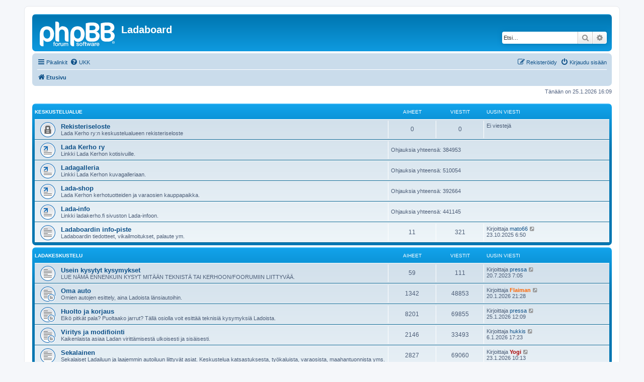

--- FILE ---
content_type: text/html; charset=UTF-8
request_url: https://ladakerho.fi/ladaboard/index.php?sid=85e524140fce358dfb38f5b4dae214dd
body_size: 7200
content:
<!DOCTYPE html>
<html dir="ltr" lang="fi">
<head>
<meta charset="utf-8" />
<meta http-equiv="X-UA-Compatible" content="IE=edge">
<meta name="viewport" content="width=device-width, initial-scale=1" />

<title>Ladaboard - Etusivu</title>


	<link rel="canonical" href="https://ladakerho.fi/ladaboard/">

<!--
	phpBB style name: prosilver
	Based on style:   prosilver (this is the default phpBB3 style)
	Original author:  Tom Beddard ( http://www.subBlue.com/ )
	Modified by:
-->

<script>
	WebFontConfig = {
		google: {
			families: ['Open+Sans:300,300i,400,400i,600,600i,700,700i,800,800i&subset=cyrillic,cyrillic-ext,greek,greek-ext,latin-ext,vietnamese']
		}
	};

	(function(d) {
		var wf = d.createElement('script'), s = d.scripts[0];
		wf.src = 'https://cdn.jsdelivr.net/npm/webfontloader@1.6.28/webfontloader.min.js';
		wf.async = true;
		s.parentNode.insertBefore(wf, s);
	})(document);
</script>
<link href="https://maxcdn.bootstrapcdn.com/font-awesome/4.7.0/css/font-awesome.min.css" rel="stylesheet">
<link href="./styles/prosilver/theme/stylesheet.css?assets_version=49" rel="stylesheet">
<link href="./styles/prosilver/theme/fi/stylesheet.css?assets_version=49" rel="stylesheet">




<!--[if lte IE 9]>
	<link href="./styles/prosilver/theme/tweaks.css?assets_version=49" rel="stylesheet">
<![endif]-->


<link href="./ext/phpbb/pages/styles/prosilver/theme/pages_common.css?assets_version=49" rel="stylesheet" media="screen">



</head>
<body id="phpbb" class="nojs notouch section-index ltr ">


<div id="wrap" class="wrap">
	<a id="top" class="top-anchor" accesskey="t"></a>
	<div id="page-header">
		<div class="headerbar" role="banner">
					<div class="inner">

			<div id="site-description" class="site-description">
		<a id="logo" class="logo" href="./index.php?sid=d97cf178d4c8f6f6811c000ea24d77eb" title="Etusivu">
					<span class="site_logo"></span>
				</a>
				<h1>Ladaboard</h1>
				<p></p>
				<p class="skiplink"><a href="#start_here">Hyppää sisältöön</a></p>
			</div>

									<div id="search-box" class="search-box search-header" role="search">
				<form action="./search.php?sid=d97cf178d4c8f6f6811c000ea24d77eb" method="get" id="search">
				<fieldset>
					<input name="keywords" id="keywords" type="search" maxlength="128" title="Etsi avainsanoja" class="inputbox search tiny" size="20" value="" placeholder="Etsi…" />
					<button class="button button-search" type="submit" title="Etsi">
						<i class="icon fa-search fa-fw" aria-hidden="true"></i><span class="sr-only">Etsi</span>
					</button>
					<a href="./search.php?sid=d97cf178d4c8f6f6811c000ea24d77eb" class="button button-search-end" title="Tarkennettu haku">
						<i class="icon fa-cog fa-fw" aria-hidden="true"></i><span class="sr-only">Tarkennettu haku</span>
					</a>
					<input type="hidden" name="sid" value="d97cf178d4c8f6f6811c000ea24d77eb" />

				</fieldset>
				</form>
			</div>
						
			</div>
					</div>
				<div class="navbar" role="navigation">
	<div class="inner">

	<ul id="nav-main" class="nav-main linklist" role="menubar">

		<li id="quick-links" class="quick-links dropdown-container responsive-menu" data-skip-responsive="true">
			<a href="#" class="dropdown-trigger">
				<i class="icon fa-bars fa-fw" aria-hidden="true"></i><span>Pikalinkit</span>
			</a>
			<div class="dropdown">
				<div class="pointer"><div class="pointer-inner"></div></div>
				<ul class="dropdown-contents" role="menu">
					
											<li class="separator"></li>
																									<li>
								<a href="./search.php?search_id=unanswered&amp;sid=d97cf178d4c8f6f6811c000ea24d77eb" role="menuitem">
									<i class="icon fa-file-o fa-fw icon-gray" aria-hidden="true"></i><span>Vastaamattomat aiheet</span>
								</a>
							</li>
							<li>
								<a href="./search.php?search_id=active_topics&amp;sid=d97cf178d4c8f6f6811c000ea24d77eb" role="menuitem">
									<i class="icon fa-file-o fa-fw icon-blue" aria-hidden="true"></i><span>Aktiiviset viestiketjut</span>
								</a>
							</li>
							<li class="separator"></li>
							<li>
								<a href="./search.php?sid=d97cf178d4c8f6f6811c000ea24d77eb" role="menuitem">
									<i class="icon fa-search fa-fw" aria-hidden="true"></i><span>Etsi</span>
								</a>
							</li>
					
										<li class="separator"></li>

									</ul>
			</div>
		</li>

				<li data-skip-responsive="true">
			<a href="/ladaboard/app.php/help/faq?sid=d97cf178d4c8f6f6811c000ea24d77eb" rel="help" title="Usein kysyttyä" role="menuitem">
				<i class="icon fa-question-circle fa-fw" aria-hidden="true"></i><span>UKK</span>
			</a>
		</li>
						
			<li class="rightside"  data-skip-responsive="true">
			<a href="./ucp.php?mode=login&amp;redirect=index.php&amp;sid=d97cf178d4c8f6f6811c000ea24d77eb" title="Kirjaudu sisään" accesskey="x" role="menuitem">
				<i class="icon fa-power-off fa-fw" aria-hidden="true"></i><span>Kirjaudu sisään</span>
			</a>
		</li>
					<li class="rightside" data-skip-responsive="true">
				<a href="./ucp.php?mode=register&amp;sid=d97cf178d4c8f6f6811c000ea24d77eb" role="menuitem">
					<i class="icon fa-pencil-square-o  fa-fw" aria-hidden="true"></i><span>Rekisteröidy</span>
				</a>
			</li>
						</ul>

	<ul id="nav-breadcrumbs" class="nav-breadcrumbs linklist navlinks" role="menubar">
				
		
		<li class="breadcrumbs" itemscope itemtype="https://schema.org/BreadcrumbList">

			
							<span class="crumb" itemtype="https://schema.org/ListItem" itemprop="itemListElement" itemscope><a itemprop="item" href="./index.php?sid=d97cf178d4c8f6f6811c000ea24d77eb" accesskey="h" data-navbar-reference="index"><i class="icon fa-home fa-fw"></i><span itemprop="name">Etusivu</span></a><meta itemprop="position" content="1" /></span>

			
					</li>

		
					<li class="rightside responsive-search">
				<a href="./search.php?sid=d97cf178d4c8f6f6811c000ea24d77eb" title="Näytä tarkan haun vaihtoehdot" role="menuitem">
					<i class="icon fa-search fa-fw" aria-hidden="true"></i><span class="sr-only">Etsi</span>
				</a>
			</li>
			</ul>

	</div>
</div>
	</div>

	
	<a id="start_here" class="anchor"></a>
	<div id="page-body" class="page-body" role="main">
		
		
<p class="right responsive-center time">Tänään on 25.1.2026 16:09</p>



	
				<div class="forabg">
			<div class="inner">
			<ul class="topiclist">
				<li class="header">
										<dl class="row-item">
						<dt><div class="list-inner">Keskustelualue</div></dt>
						<dd class="topics">Aiheet</dd>
						<dd class="posts">Viestit</dd>
						<dd class="lastpost"><span>Uusin viesti</span></dd>
					</dl>
									</li>
			</ul>
			<ul class="topiclist forums">
		
					<li class="row">
						<dl class="row-item forum_read_locked">
				<dt title="Alue on lukittu">
										<div class="list-inner">
																		<a href="./viewforum.php?f=29&amp;sid=d97cf178d4c8f6f6811c000ea24d77eb" class="forumtitle">Rekisteriseloste</a>
						<br />Lada Kerho ry:n keskustelualueen rekisteriseloste												
												<div class="responsive-show" style="display: none;">
													</div>
											</div>
				</dt>
									<dd class="topics">0 <dfn>Aiheet</dfn></dd>
					<dd class="posts">0 <dfn>Viestit</dfn></dd>
					<dd class="lastpost">
						<span>
																													Ei viestejä
																				</span>
					</dd>
							</dl>
					</li>
			
	
	
			
					<li class="row">
						<dl class="row-item forum_link">
				<dt title="Linkitetty alue">
										<div class="list-inner">
																		<a href="./viewforum.php?f=92&amp;sid=d97cf178d4c8f6f6811c000ea24d77eb" class="forumtitle">Lada Kerho ry</a>
						<br />Linkki Lada Kerhon kotisivuille.												
												<div class="responsive-show" style="display: none;">
															Ohjauksia yhteensä: <strong>384953</strong>
													</div>
											</div>
				</dt>
									<dd class="redirect"><span>Ohjauksia yhteensä: 384953</span></dd>
							</dl>
					</li>
			
	
	
			
					<li class="row">
						<dl class="row-item forum_link">
				<dt title="Linkitetty alue">
										<div class="list-inner">
																		<a href="./viewforum.php?f=18&amp;sid=d97cf178d4c8f6f6811c000ea24d77eb" class="forumtitle">Ladagalleria</a>
						<br />Linkki Lada Kerhon kuvagalleriaan.												
												<div class="responsive-show" style="display: none;">
															Ohjauksia yhteensä: <strong>510054</strong>
													</div>
											</div>
				</dt>
									<dd class="redirect"><span>Ohjauksia yhteensä: 510054</span></dd>
							</dl>
					</li>
			
	
	
			
					<li class="row">
						<dl class="row-item forum_link">
				<dt title="Linkitetty alue">
										<div class="list-inner">
																		<a href="./viewforum.php?f=44&amp;sid=d97cf178d4c8f6f6811c000ea24d77eb" class="forumtitle">Lada-shop</a>
						<br />Lada Kerhon kerhotuotteiden ja varaosien kauppapaikka.												
												<div class="responsive-show" style="display: none;">
															Ohjauksia yhteensä: <strong>392664</strong>
													</div>
											</div>
				</dt>
									<dd class="redirect"><span>Ohjauksia yhteensä: 392664</span></dd>
							</dl>
					</li>
			
	
	
			
					<li class="row">
						<dl class="row-item forum_link">
				<dt title="Linkitetty alue">
										<div class="list-inner">
																		<a href="./viewforum.php?f=19&amp;sid=d97cf178d4c8f6f6811c000ea24d77eb" class="forumtitle">Lada-info</a>
						<br />Linkki ladakerho.fi sivuston Lada-infoon.												
												<div class="responsive-show" style="display: none;">
															Ohjauksia yhteensä: <strong>441145</strong>
													</div>
											</div>
				</dt>
									<dd class="redirect"><span>Ohjauksia yhteensä: 441145</span></dd>
							</dl>
					</li>
			
	
	
			
					<li class="row">
						<dl class="row-item forum_read">
				<dt title="Ei lukemattomia viestejä">
										<div class="list-inner">
																		<a href="./viewforum.php?f=42&amp;sid=d97cf178d4c8f6f6811c000ea24d77eb" class="forumtitle">Ladaboardin info-piste</a>
						<br />Ladaboardin tiedotteet, vikailmoitukset, palaute ym.												
												<div class="responsive-show" style="display: none;">
															Aiheet: <strong>11</strong>
													</div>
											</div>
				</dt>
									<dd class="topics">11 <dfn>Aiheet</dfn></dd>
					<dd class="posts">321 <dfn>Viestit</dfn></dd>
					<dd class="lastpost">
						<span>
																						<dfn>Uusin viesti</dfn>
																	Kirjoittaja <a href="./memberlist.php?mode=viewprofile&amp;u=13289&amp;sid=d97cf178d4c8f6f6811c000ea24d77eb" class="username">mato66</a>																	<a href="./viewtopic.php?p=432507&amp;sid=d97cf178d4c8f6f6811c000ea24d77eb#p432507" title="Näytä uusin viesti">
										<i class="icon fa-external-link-square fa-fw icon-lightgray icon-md" aria-hidden="true"></i><span class="sr-only">Näytä uusin viesti</span>
									</a>
																<br /><time datetime="2025-10-23T03:50:42+00:00">23.10.2025 6:50</time>
													</span>
					</dd>
							</dl>
					</li>
			
	
				</ul>

			</div>
		</div>
	
				<div class="forabg">
			<div class="inner">
			<ul class="topiclist">
				<li class="header">
										<dl class="row-item">
						<dt><div class="list-inner"><a href="./viewforum.php?f=14&amp;sid=d97cf178d4c8f6f6811c000ea24d77eb">Ladakeskustelu</a></div></dt>
						<dd class="topics">Aiheet</dd>
						<dd class="posts">Viestit</dd>
						<dd class="lastpost"><span>Uusin viesti</span></dd>
					</dl>
									</li>
			</ul>
			<ul class="topiclist forums">
		
	
	
	
			
					<li class="row">
						<dl class="row-item forum_read">
				<dt title="Ei lukemattomia viestejä">
										<div class="list-inner">
																		<a href="./viewforum.php?f=13&amp;sid=d97cf178d4c8f6f6811c000ea24d77eb" class="forumtitle">Usein kysytyt kysymykset</a>
						<br />LUE NÄMÄ ENNENKUIN KYSYT MITÄÄN TEKNISTÄ TAI KERHOON/FOORUMIIN LIITTYVÄÄ.												
												<div class="responsive-show" style="display: none;">
															Aiheet: <strong>59</strong>
													</div>
											</div>
				</dt>
									<dd class="topics">59 <dfn>Aiheet</dfn></dd>
					<dd class="posts">111 <dfn>Viestit</dfn></dd>
					<dd class="lastpost">
						<span>
																						<dfn>Uusin viesti</dfn>
																	Kirjoittaja <a href="./memberlist.php?mode=viewprofile&amp;u=17&amp;sid=d97cf178d4c8f6f6811c000ea24d77eb" class="username">pressa</a>																	<a href="./viewtopic.php?p=429075&amp;sid=d97cf178d4c8f6f6811c000ea24d77eb#p429075" title="Näytä uusin viesti">
										<i class="icon fa-external-link-square fa-fw icon-lightgray icon-md" aria-hidden="true"></i><span class="sr-only">Näytä uusin viesti</span>
									</a>
																<br /><time datetime="2023-07-20T04:05:46+00:00">20.7.2023 7:05</time>
													</span>
					</dd>
							</dl>
					</li>
			
	
	
			
					<li class="row">
						<dl class="row-item forum_read_subforum">
				<dt title="Ei lukemattomia viestejä">
										<div class="list-inner">
																		<a href="./viewforum.php?f=50&amp;sid=d97cf178d4c8f6f6811c000ea24d77eb" class="forumtitle">Oma auto</a>
						<br />Omien autojen esittely, aina Ladoista länsiautoihin.												
												<div class="responsive-show" style="display: none;">
															Aiheet: <strong>1342</strong>
													</div>
											</div>
				</dt>
									<dd class="topics">1342 <dfn>Aiheet</dfn></dd>
					<dd class="posts">48853 <dfn>Viestit</dfn></dd>
					<dd class="lastpost">
						<span>
																						<dfn>Uusin viesti</dfn>
																	Kirjoittaja <a href="./memberlist.php?mode=viewprofile&amp;u=2760&amp;sid=d97cf178d4c8f6f6811c000ea24d77eb" style="color: #FF6600;" class="username-coloured">Flaiman</a>																	<a href="./viewtopic.php?p=432792&amp;sid=d97cf178d4c8f6f6811c000ea24d77eb#p432792" title="Näytä uusin viesti">
										<i class="icon fa-external-link-square fa-fw icon-lightgray icon-md" aria-hidden="true"></i><span class="sr-only">Näytä uusin viesti</span>
									</a>
																<br /><time datetime="2026-01-20T19:28:28+00:00">20.1.2026 21:28</time>
													</span>
					</dd>
							</dl>
					</li>
			
	
	
			
					<li class="row">
						<dl class="row-item forum_read_subforum">
				<dt title="Ei lukemattomia viestejä">
										<div class="list-inner">
																		<a href="./viewforum.php?f=4&amp;sid=d97cf178d4c8f6f6811c000ea24d77eb" class="forumtitle">Huolto ja korjaus</a>
						<br />Eikö pitkät pala? Puoltaako jarrut? Tällä osiolla voit esittää teknisiä kysymyksiä Ladoista.												
												<div class="responsive-show" style="display: none;">
															Aiheet: <strong>8201</strong>
													</div>
											</div>
				</dt>
									<dd class="topics">8201 <dfn>Aiheet</dfn></dd>
					<dd class="posts">69855 <dfn>Viestit</dfn></dd>
					<dd class="lastpost">
						<span>
																						<dfn>Uusin viesti</dfn>
																	Kirjoittaja <a href="./memberlist.php?mode=viewprofile&amp;u=17&amp;sid=d97cf178d4c8f6f6811c000ea24d77eb" class="username">pressa</a>																	<a href="./viewtopic.php?p=432797&amp;sid=d97cf178d4c8f6f6811c000ea24d77eb#p432797" title="Näytä uusin viesti">
										<i class="icon fa-external-link-square fa-fw icon-lightgray icon-md" aria-hidden="true"></i><span class="sr-only">Näytä uusin viesti</span>
									</a>
																<br /><time datetime="2026-01-25T10:09:56+00:00">25.1.2026 12:09</time>
													</span>
					</dd>
							</dl>
					</li>
			
	
	
			
					<li class="row">
						<dl class="row-item forum_read_subforum">
				<dt title="Ei lukemattomia viestejä">
										<div class="list-inner">
																		<a href="./viewforum.php?f=3&amp;sid=d97cf178d4c8f6f6811c000ea24d77eb" class="forumtitle">Viritys ja modifiointi</a>
						<br />Kaikenlaista asiaa Ladan virittämisestä ulkoisesti ja sisäisesti.												
												<div class="responsive-show" style="display: none;">
															Aiheet: <strong>2146</strong>
													</div>
											</div>
				</dt>
									<dd class="topics">2146 <dfn>Aiheet</dfn></dd>
					<dd class="posts">33493 <dfn>Viestit</dfn></dd>
					<dd class="lastpost">
						<span>
																						<dfn>Uusin viesti</dfn>
																	Kirjoittaja <a href="./memberlist.php?mode=viewprofile&amp;u=12411&amp;sid=d97cf178d4c8f6f6811c000ea24d77eb" class="username">hukkis</a>																	<a href="./viewtopic.php?p=432755&amp;sid=d97cf178d4c8f6f6811c000ea24d77eb#p432755" title="Näytä uusin viesti">
										<i class="icon fa-external-link-square fa-fw icon-lightgray icon-md" aria-hidden="true"></i><span class="sr-only">Näytä uusin viesti</span>
									</a>
																<br /><time datetime="2026-01-06T15:23:56+00:00">6.1.2026 17:23</time>
													</span>
					</dd>
							</dl>
					</li>
			
	
	
			
					<li class="row">
						<dl class="row-item forum_read">
				<dt title="Ei lukemattomia viestejä">
										<div class="list-inner">
																		<a href="./viewforum.php?f=1&amp;sid=d97cf178d4c8f6f6811c000ea24d77eb" class="forumtitle">Sekalainen</a>
						<br />Sekalaiset Ladailuun ja laajemmin autoiluun liittyvät asiat. Keskustelua katsastuksesta, työkaluista, varaosista, maahantuonnista yms.												
												<div class="responsive-show" style="display: none;">
															Aiheet: <strong>2827</strong>
													</div>
											</div>
				</dt>
									<dd class="topics">2827 <dfn>Aiheet</dfn></dd>
					<dd class="posts">69060 <dfn>Viestit</dfn></dd>
					<dd class="lastpost">
						<span>
																						<dfn>Uusin viesti</dfn>
																	Kirjoittaja <a href="./memberlist.php?mode=viewprofile&amp;u=1282&amp;sid=d97cf178d4c8f6f6811c000ea24d77eb" style="color: #AA0000;" class="username-coloured">Yogi</a>																	<a href="./viewtopic.php?p=432795&amp;sid=d97cf178d4c8f6f6811c000ea24d77eb#p432795" title="Näytä uusin viesti">
										<i class="icon fa-external-link-square fa-fw icon-lightgray icon-md" aria-hidden="true"></i><span class="sr-only">Näytä uusin viesti</span>
									</a>
																<br /><time datetime="2026-01-23T08:13:32+00:00">23.1.2026 10:13</time>
													</span>
					</dd>
							</dl>
					</li>
			
	
	
			
					<li class="row">
						<dl class="row-item forum_read_subforum">
				<dt title="Ei lukemattomia viestejä">
										<div class="list-inner">
																		<a href="./viewforum.php?f=12&amp;sid=d97cf178d4c8f6f6811c000ea24d77eb" class="forumtitle">Kokoontumiset</a>
						<br />Tietoa kerhon virallisista kokoontumisista sekä paikallisista ja kansainvälisistä tapaamisista. Viestiketjut, joihin ei ole vastattu 45 päivään, poistuvat automaattisesti.<br>
<a href="http://www.ladakerho.fi/tapahtumat/" class="postlink">http://www.ladakerho.fi/tapahtumat/</a>												
												<div class="responsive-show" style="display: none;">
															Aiheet: <strong>11</strong>
													</div>
											</div>
				</dt>
									<dd class="topics">11 <dfn>Aiheet</dfn></dd>
					<dd class="posts">433 <dfn>Viestit</dfn></dd>
					<dd class="lastpost">
						<span>
																						<dfn>Uusin viesti</dfn>
																	Kirjoittaja <a href="./memberlist.php?mode=viewprofile&amp;u=13449&amp;sid=d97cf178d4c8f6f6811c000ea24d77eb" class="username">Asiantuntija62</a>																	<a href="./viewtopic.php?p=432781&amp;sid=d97cf178d4c8f6f6811c000ea24d77eb#p432781" title="Näytä uusin viesti">
										<i class="icon fa-external-link-square fa-fw icon-lightgray icon-md" aria-hidden="true"></i><span class="sr-only">Näytä uusin viesti</span>
									</a>
																<br /><time datetime="2026-01-12T16:50:11+00:00">12.1.2026 18:50</time>
													</span>
					</dd>
							</dl>
					</li>
			
	
				</ul>

			</div>
		</div>
	
				<div class="forabg">
			<div class="inner">
			<ul class="topiclist">
				<li class="header">
										<dl class="row-item">
						<dt><div class="list-inner"><a href="./viewforum.php?f=15&amp;sid=d97cf178d4c8f6f6811c000ea24d77eb">Kauppa (30 päivää vanhat aiheet poistetaan automaattisesti)</a></div></dt>
						<dd class="topics">Aiheet</dd>
						<dd class="posts">Viestit</dd>
						<dd class="lastpost"><span>Uusin viesti</span></dd>
					</dl>
									</li>
			</ul>
			<ul class="topiclist forums">
		
	
	
	
			
					<li class="row">
						<dl class="row-item forum_read">
				<dt title="Ei lukemattomia viestejä">
										<div class="list-inner">
																		<a href="./viewforum.php?f=5&amp;sid=d97cf178d4c8f6f6811c000ea24d77eb" class="forumtitle">Myydään</a>
						<br />Tänne kaikki myynti-ilmoitukset. <br>
Ilmoituksesta on ilmettävä mitä ollaan myymässä, hintapyyntö, tuotteen sijaintipaikkakunta sekä yhteystiedot.												
												<div class="responsive-show" style="display: none;">
															Aiheet: <strong>2</strong>
													</div>
											</div>
				</dt>
									<dd class="topics">2 <dfn>Aiheet</dfn></dd>
					<dd class="posts">52 <dfn>Viestit</dfn></dd>
					<dd class="lastpost">
						<span>
																						<dfn>Uusin viesti</dfn>
																	Kirjoittaja <a href="./memberlist.php?mode=viewprofile&amp;u=1282&amp;sid=d97cf178d4c8f6f6811c000ea24d77eb" style="color: #AA0000;" class="username-coloured">Yogi</a>																	<a href="./viewtopic.php?p=431678&amp;sid=d97cf178d4c8f6f6811c000ea24d77eb#p431678" title="Näytä uusin viesti">
										<i class="icon fa-external-link-square fa-fw icon-lightgray icon-md" aria-hidden="true"></i><span class="sr-only">Näytä uusin viesti</span>
									</a>
																<br /><time datetime="2025-03-12T20:42:07+00:00">12.3.2025 22:42</time>
													</span>
					</dd>
							</dl>
					</li>
			
	
	
			
					<li class="row">
						<dl class="row-item forum_read">
				<dt title="Ei lukemattomia viestejä">
										<div class="list-inner">
																		<a href="./viewforum.php?f=6&amp;sid=d97cf178d4c8f6f6811c000ea24d77eb" class="forumtitle">Ostetaan</a>
						<br />Tänne kaikki ostoilmoitukset.												
												<div class="responsive-show" style="display: none;">
															Aiheet: <strong>2</strong>
													</div>
											</div>
				</dt>
									<dd class="topics">2 <dfn>Aiheet</dfn></dd>
					<dd class="posts">3 <dfn>Viestit</dfn></dd>
					<dd class="lastpost">
						<span>
																						<dfn>Uusin viesti</dfn>
																	Kirjoittaja <a href="./memberlist.php?mode=viewprofile&amp;u=13356&amp;sid=d97cf178d4c8f6f6811c000ea24d77eb" class="username">Gubbe’s garage</a>																	<a href="./viewtopic.php?p=432756&amp;sid=d97cf178d4c8f6f6811c000ea24d77eb#p432756" title="Näytä uusin viesti">
										<i class="icon fa-external-link-square fa-fw icon-lightgray icon-md" aria-hidden="true"></i><span class="sr-only">Näytä uusin viesti</span>
									</a>
																<br /><time datetime="2026-01-06T16:08:47+00:00">6.1.2026 18:08</time>
													</span>
					</dd>
							</dl>
					</li>
			
	
	
			
					<li class="row">
						<dl class="row-item forum_read">
				<dt title="Ei lukemattomia viestejä">
										<div class="list-inner">
																		<a href="./viewforum.php?f=7&amp;sid=d97cf178d4c8f6f6811c000ea24d77eb" class="forumtitle">Vaihdetaan/Lahjoitetaan</a>
						<br />Tänne kaikki ilmoitukset joissa halutaan vaihtaa, lahjoittaa tai muulla tavalla päästä eroon tavarasta.												
												<div class="responsive-show" style="display: none;">
															Aiheet: <strong>1</strong>
													</div>
											</div>
				</dt>
									<dd class="topics">1 <dfn>Aiheet</dfn></dd>
					<dd class="posts">1 <dfn>Viestit</dfn></dd>
					<dd class="lastpost">
						<span>
																						<dfn>Uusin viesti</dfn>
																	Kirjoittaja <a href="./memberlist.php?mode=viewprofile&amp;u=8649&amp;sid=d97cf178d4c8f6f6811c000ea24d77eb" style="color: #FF6600;" class="username-coloured">Zapsky</a>																	<a href="./viewtopic.php?p=372669&amp;sid=d97cf178d4c8f6f6811c000ea24d77eb#p372669" title="Näytä uusin viesti">
										<i class="icon fa-external-link-square fa-fw icon-lightgray icon-md" aria-hidden="true"></i><span class="sr-only">Näytä uusin viesti</span>
									</a>
																<br /><time datetime="2014-09-14T19:11:02+00:00">14.9.2014 22:11</time>
													</span>
					</dd>
							</dl>
					</li>
			
	
	
			
					<li class="row">
						<dl class="row-item forum_read">
				<dt title="Ei lukemattomia viestejä">
										<div class="list-inner">
																		<a href="./viewforum.php?f=48&amp;sid=d97cf178d4c8f6f6811c000ea24d77eb" class="forumtitle">Vuokrataan/Lainataan/Halutaan vuokrata/lainata</a>
						<br />Tänne kaikki pyynnöt vuokrattavista/lainattavista hääautoista, korjausavusta, työkaluista, säilytyspaikoista yms.												
												<div class="responsive-show" style="display: none;">
															Aiheet: <strong>1</strong>
													</div>
											</div>
				</dt>
									<dd class="topics">1 <dfn>Aiheet</dfn></dd>
					<dd class="posts">1 <dfn>Viestit</dfn></dd>
					<dd class="lastpost">
						<span>
																						<dfn>Uusin viesti</dfn>
																	Kirjoittaja <a href="./memberlist.php?mode=viewprofile&amp;u=8649&amp;sid=d97cf178d4c8f6f6811c000ea24d77eb" style="color: #FF6600;" class="username-coloured">Zapsky</a>																	<a href="./viewtopic.php?p=372670&amp;sid=d97cf178d4c8f6f6811c000ea24d77eb#p372670" title="Näytä uusin viesti">
										<i class="icon fa-external-link-square fa-fw icon-lightgray icon-md" aria-hidden="true"></i><span class="sr-only">Näytä uusin viesti</span>
									</a>
																<br /><time datetime="2014-09-14T19:11:28+00:00">14.9.2014 22:11</time>
													</span>
					</dd>
							</dl>
					</li>
			
	
	
			
					<li class="row">
						<dl class="row-item forum_read">
				<dt title="Ei lukemattomia viestejä">
										<div class="list-inner">
																		<a href="./viewforum.php?f=85&amp;sid=d97cf178d4c8f6f6811c000ea24d77eb" class="forumtitle">Yhteistyökumppanien alue</a>
						<br />Tämä alue on varattu yhteistyökumppaneille.<br>
Jos haluat mainostaa Ladaboardilla ja kerholehdessä, ota <a href="mailto:ladakerho@gmail.com">ladakerho@gmail.com</a> sähköpostilla.												
												<div class="responsive-show" style="display: none;">
															Aiheet: <strong>1</strong>
													</div>
											</div>
				</dt>
									<dd class="topics">1 <dfn>Aiheet</dfn></dd>
					<dd class="posts">1 <dfn>Viestit</dfn></dd>
					<dd class="lastpost">
						<span>
																						<dfn>Uusin viesti</dfn>
																	Kirjoittaja <a href="./memberlist.php?mode=viewprofile&amp;u=1282&amp;sid=d97cf178d4c8f6f6811c000ea24d77eb" style="color: #AA0000;" class="username-coloured">Yogi</a>																	<a href="./viewtopic.php?p=409594&amp;sid=d97cf178d4c8f6f6811c000ea24d77eb#p409594" title="Näytä uusin viesti">
										<i class="icon fa-external-link-square fa-fw icon-lightgray icon-md" aria-hidden="true"></i><span class="sr-only">Näytä uusin viesti</span>
									</a>
																<br /><time datetime="2017-04-22T20:59:20+00:00">22.4.2017 23:59</time>
													</span>
					</dd>
							</dl>
					</li>
			
	
				</ul>

			</div>
		</div>
	
				<div class="forabg">
			<div class="inner">
			<ul class="topiclist">
				<li class="header">
										<dl class="row-item">
						<dt><div class="list-inner"><a href="./viewforum.php?f=16&amp;sid=d97cf178d4c8f6f6811c000ea24d77eb">Muu keskustelu</a></div></dt>
						<dd class="topics">Aiheet</dd>
						<dd class="posts">Viestit</dd>
						<dd class="lastpost"><span>Uusin viesti</span></dd>
					</dl>
									</li>
			</ul>
			<ul class="topiclist forums">
		
	
	
	
			
					<li class="row">
						<dl class="row-item forum_read">
				<dt title="Ei lukemattomia viestejä">
										<div class="list-inner">
																		<a href="./viewforum.php?f=21&amp;sid=d97cf178d4c8f6f6811c000ea24d77eb" class="forumtitle">Aiheen vierestä (off-topic)</a>
						<br />Politiikkaa, maailmanparannusta ja muuta hölynpölyä, joka ei suoraan liity Ladoihin ja autoiluun.												
												<div class="responsive-show" style="display: none;">
															Aiheet: <strong>1221</strong>
													</div>
											</div>
				</dt>
									<dd class="topics">1221 <dfn>Aiheet</dfn></dd>
					<dd class="posts">36094 <dfn>Viestit</dfn></dd>
					<dd class="lastpost">
						<span>
																						<dfn>Uusin viesti</dfn>
																	Kirjoittaja <a href="./memberlist.php?mode=viewprofile&amp;u=10041&amp;sid=d97cf178d4c8f6f6811c000ea24d77eb" class="username">KFH-893</a>																	<a href="./viewtopic.php?p=432665&amp;sid=d97cf178d4c8f6f6811c000ea24d77eb#p432665" title="Näytä uusin viesti">
										<i class="icon fa-external-link-square fa-fw icon-lightgray icon-md" aria-hidden="true"></i><span class="sr-only">Näytä uusin viesti</span>
									</a>
																<br /><time datetime="2025-12-06T15:28:27+00:00">6.12.2025 17:28</time>
													</span>
					</dd>
							</dl>
					</li>
			
	
	
			
					<li class="row">
						<dl class="row-item forum_read">
				<dt title="Ei lukemattomia viestejä">
										<div class="list-inner">
																		<a href="./viewforum.php?f=10&amp;sid=d97cf178d4c8f6f6811c000ea24d77eb" class="forumtitle">Nopeat</a>
						<br />Onnentoivotukset, ilmoitukset yms. Viestiketjut, joihin ei ole vastattu kolmeen päivään, poistuvat automaattisesti.												
												<div class="responsive-show" style="display: none;">
													</div>
											</div>
				</dt>
									<dd class="topics">0 <dfn>Aiheet</dfn></dd>
					<dd class="posts">0 <dfn>Viestit</dfn></dd>
					<dd class="lastpost">
						<span>
																													Ei viestejä
																				</span>
					</dd>
							</dl>
					</li>
			
	
	
			
					<li class="row">
						<dl class="row-item forum_read">
				<dt title="Ei lukemattomia viestejä">
										<div class="list-inner">
																		<a href="./viewforum.php?f=9&amp;sid=d97cf178d4c8f6f6811c000ea24d77eb" class="forumtitle">Äänestykset</a>
						<br />Äänestykset, mielipidemittaukset yms.												
												<div class="responsive-show" style="display: none;">
															Aiheet: <strong>391</strong>
													</div>
											</div>
				</dt>
									<dd class="topics">391 <dfn>Aiheet</dfn></dd>
					<dd class="posts">17174 <dfn>Viestit</dfn></dd>
					<dd class="lastpost">
						<span>
																						<dfn>Uusin viesti</dfn>
																	Kirjoittaja <a href="./memberlist.php?mode=viewprofile&amp;u=2760&amp;sid=d97cf178d4c8f6f6811c000ea24d77eb" style="color: #FF6600;" class="username-coloured">Flaiman</a>																	<a href="./viewtopic.php?p=432777&amp;sid=d97cf178d4c8f6f6811c000ea24d77eb#p432777" title="Näytä uusin viesti">
										<i class="icon fa-external-link-square fa-fw icon-lightgray icon-md" aria-hidden="true"></i><span class="sr-only">Näytä uusin viesti</span>
									</a>
																<br /><time datetime="2026-01-11T12:46:51+00:00">11.1.2026 14:46</time>
													</span>
					</dd>
							</dl>
					</li>
			
	
	
			
					<li class="row">
						<dl class="row-item forum_read">
				<dt title="Ei lukemattomia viestejä">
										<div class="list-inner">
																		<a href="./viewforum.php?f=11&amp;sid=d97cf178d4c8f6f6811c000ea24d77eb" class="forumtitle">Huumori</a>
						<br />Hauskoja kaskuja, anekdootteja ja Lada-vitsejä yms.												
												<div class="responsive-show" style="display: none;">
															Aiheet: <strong>1167</strong>
													</div>
											</div>
				</dt>
									<dd class="topics">1167 <dfn>Aiheet</dfn></dd>
					<dd class="posts">12775 <dfn>Viestit</dfn></dd>
					<dd class="lastpost">
						<span>
																						<dfn>Uusin viesti</dfn>
																	Kirjoittaja <a href="./memberlist.php?mode=viewprofile&amp;u=12096&amp;sid=d97cf178d4c8f6f6811c000ea24d77eb" class="username">Turpolada</a>																	<a href="./viewtopic.php?p=428529&amp;sid=d97cf178d4c8f6f6811c000ea24d77eb#p428529" title="Näytä uusin viesti">
										<i class="icon fa-external-link-square fa-fw icon-lightgray icon-md" aria-hidden="true"></i><span class="sr-only">Näytä uusin viesti</span>
									</a>
																<br /><time datetime="2023-03-12T20:11:33+00:00">12.3.2023 22:11</time>
													</span>
					</dd>
							</dl>
					</li>
			
	
				</ul>

			</div>
		</div>
	
				<div class="forabg">
			<div class="inner">
			<ul class="topiclist">
				<li class="header">
										<dl class="row-item">
						<dt><div class="list-inner"><a href="./viewforum.php?f=56&amp;sid=d97cf178d4c8f6f6811c000ea24d77eb">International</a></div></dt>
						<dd class="topics">Aiheet</dd>
						<dd class="posts">Viestit</dd>
						<dd class="lastpost"><span>Uusin viesti</span></dd>
					</dl>
									</li>
			</ul>
			<ul class="topiclist forums">
		
	
	
	
			
					<li class="row">
						<dl class="row-item forum_read">
				<dt title="Ei lukemattomia viestejä">
										<div class="list-inner">
																		<a href="./viewforum.php?f=57&amp;sid=d97cf178d4c8f6f6811c000ea24d77eb" class="forumtitle">In English</a>
						<br />Area for english users												
												<div class="responsive-show" style="display: none;">
															Aiheet: <strong>4</strong>
													</div>
											</div>
				</dt>
									<dd class="topics">4 <dfn>Aiheet</dfn></dd>
					<dd class="posts">8 <dfn>Viestit</dfn></dd>
					<dd class="lastpost">
						<span>
																						<dfn>Uusin viesti</dfn>
																	Kirjoittaja <a href="./memberlist.php?mode=viewprofile&amp;u=1282&amp;sid=d97cf178d4c8f6f6811c000ea24d77eb" style="color: #AA0000;" class="username-coloured">Yogi</a>																	<a href="./viewtopic.php?p=409593&amp;sid=d97cf178d4c8f6f6811c000ea24d77eb#p409593" title="Näytä uusin viesti">
										<i class="icon fa-external-link-square fa-fw icon-lightgray icon-md" aria-hidden="true"></i><span class="sr-only">Näytä uusin viesti</span>
									</a>
																<br /><time datetime="2017-04-22T20:49:10+00:00">22.4.2017 23:49</time>
													</span>
					</dd>
							</dl>
					</li>
			
	
	
			
					<li class="row">
						<dl class="row-item forum_read">
				<dt title="Ei lukemattomia viestejä">
										<div class="list-inner">
																		<a href="./viewforum.php?f=58&amp;sid=d97cf178d4c8f6f6811c000ea24d77eb" class="forumtitle">По-Русски</a>
						<br />Площадь для русских												
												<div class="responsive-show" style="display: none;">
															Aiheet: <strong>2</strong>
													</div>
											</div>
				</dt>
									<dd class="topics">2 <dfn>Aiheet</dfn></dd>
					<dd class="posts">6 <dfn>Viestit</dfn></dd>
					<dd class="lastpost">
						<span>
																						<dfn>Uusin viesti</dfn>
																	Kirjoittaja <a href="./memberlist.php?mode=viewprofile&amp;u=5048&amp;sid=d97cf178d4c8f6f6811c000ea24d77eb" class="username">naco</a>																	<a href="./viewtopic.php?p=406431&amp;sid=d97cf178d4c8f6f6811c000ea24d77eb#p406431" title="Näytä uusin viesti">
										<i class="icon fa-external-link-square fa-fw icon-lightgray icon-md" aria-hidden="true"></i><span class="sr-only">Näytä uusin viesti</span>
									</a>
																<br /><time datetime="2016-11-29T14:03:57+00:00">29.11.2016 16:03</time>
													</span>
					</dd>
							</dl>
					</li>
			
				</ul>

			</div>
		</div>
		


	<form method="post" action="./ucp.php?mode=login&amp;sid=d97cf178d4c8f6f6811c000ea24d77eb" class="headerspace">
	<h3><a href="./ucp.php?mode=login&amp;redirect=index.php&amp;sid=d97cf178d4c8f6f6811c000ea24d77eb">Kirjaudu sisään</a>&nbsp; &bull; &nbsp;<a href="./ucp.php?mode=register&amp;sid=d97cf178d4c8f6f6811c000ea24d77eb">Rekisteröidy</a></h3>
		<fieldset class="quick-login">
			<label for="username"><span>Käyttäjätunnus:</span> <input type="text" tabindex="1" name="username" id="username" size="10" class="inputbox" title="Käyttäjätunnus" autocomplete="username" /></label>
			<label for="password"><span>Salasana:</span> <input type="password" tabindex="2" name="password" id="password" size="10" class="inputbox" title="Salasana" autocomplete="current-password" /></label>
							<a href="/ladaboard/app.php/user/forgot_password?sid=d97cf178d4c8f6f6811c000ea24d77eb">Unohdin salasanani</a>
										<span class="responsive-hide">|</span> <label for="autologin">Muista minut <input type="checkbox" tabindex="4" name="autologin" id="autologin" /></label>
						<input type="submit" tabindex="5" name="login" value="Kirjaudu sisään" class="button2" />
			<input type="hidden" name="redirect" value="./index.php?sid=d97cf178d4c8f6f6811c000ea24d77eb" />
<input type="hidden" name="creation_time" value="1769350164" />
<input type="hidden" name="form_token" value="3d541e4c7a38329d67c60feee8083796ea429d26" />

			
		</fieldset>
	</form>


	<div class="stat-block online-list">
		<h3>Paikallaolijat</h3>		<p>
						Yhteensä <strong>32</strong> käyttäjää paikalla :: 5 rekisteröitynyttä, 0 piilossa ja 27 vierasta  (Tieto perustuu viimeisen 15 minuutin aikana olleisiin aktiivisiin käyttäjiin)<br />Eniten yhtaikaisia käyttäjiä on ollut <strong>13154</strong> kpl, 29.7.2025 0:16<br /> 
								</p>
	</div>



	<div class="stat-block statistics">
		<h3>Tilastot</h3>
		<p>
						Viestejä yhteensä <strong>296870</strong> &bull; Viestiketjuja yhteensä <strong>17688</strong> &bull; Käyttäjiä yhteensä <strong>814</strong> &bull; Uusin käyttäjä <strong><a href="./memberlist.php?mode=viewprofile&amp;u=13453&amp;sid=d97cf178d4c8f6f6811c000ea24d77eb" class="username">tutordoctormilton</a></strong>
					</p>
	</div>


			</div>


<div id="page-footer" class="page-footer" role="contentinfo">
	<div class="navbar" role="navigation">
	<div class="inner">

	<ul id="nav-footer" class="nav-footer linklist" role="menubar">
		<li class="breadcrumbs">
									<span class="crumb"><a href="./index.php?sid=d97cf178d4c8f6f6811c000ea24d77eb" data-navbar-reference="index"><i class="icon fa-home fa-fw" aria-hidden="true"></i><span>Etusivu</span></a></span>					</li>
		
				<li class="rightside">Kaikki ajat ovat <span title="Europe/Helsinki">UTC+02:00</span></li>
							<li class="rightside">
				<a href="/ladaboard/app.php/user/delete_cookies?sid=d97cf178d4c8f6f6811c000ea24d77eb" data-ajax="true" data-refresh="true" role="menuitem">
					<i class="icon fa-trash fa-fw" aria-hidden="true"></i><span>Poista evästeet</span>
				</a>
			</li>
																<li class="rightside" data-last-responsive="true">
				<a href="./memberlist.php?mode=contactadmin&amp;sid=d97cf178d4c8f6f6811c000ea24d77eb" role="menuitem">
					<i class="icon fa-envelope fa-fw" aria-hidden="true"></i><span>Viesti Ylläpidolle</span>
				</a>
			</li>
			</ul>

	</div>
</div>

	<div class="copyright">
				<p class="footer-row">
			<span class="footer-copyright">Keskustelufoorumin ohjelmisto <a href="https://www.phpbb.com/">phpBB</a>&reg; Forum Software &copy; phpBB Limited</span>
		</p>
				<p class="footer-row">
			<span class="footer-copyright">Käännös: phpBB Suomi (lurttinen, harritapio, Pettis)</span>
		</p>
						<p class="footer-row" role="menu">
			<a class="footer-link" href="./ucp.php?mode=privacy&amp;sid=d97cf178d4c8f6f6811c000ea24d77eb" title="Yksityisyys" role="menuitem">
				<span class="footer-link-text">Yksityisyys</span>
			</a>
			|
			<a class="footer-link" href="./ucp.php?mode=terms&amp;sid=d97cf178d4c8f6f6811c000ea24d77eb" title="Ehdot" role="menuitem">
				<span class="footer-link-text">Ehdot</span>
			</a>
		</p>
					</div>

	<div id="darkenwrapper" class="darkenwrapper" data-ajax-error-title="AJAX virhe" data-ajax-error-text="Tehtävän suorituksessa tapahtui virhe." data-ajax-error-text-abort="Käyttäjä keskeytti tapahtuman." data-ajax-error-text-timeout="Antamasi tehtävän aikakeskeytys; yritä uudestaan." data-ajax-error-text-parsererror="Tehtävän suoritusvirhe ja palvelimen tuntematon ilmoitus.">
		<div id="darken" class="darken">&nbsp;</div>
	</div>

	<div id="phpbb_alert" class="phpbb_alert" data-l-err="Virhe" data-l-timeout-processing-req="Tehtävän aikakatkaisu.">
		<a href="#" class="alert_close">
			<i class="icon fa-times-circle fa-fw" aria-hidden="true"></i>
		</a>
		<h3 class="alert_title">&nbsp;</h3><p class="alert_text"></p>
	</div>
	<div id="phpbb_confirm" class="phpbb_alert">
		<a href="#" class="alert_close">
			<i class="icon fa-times-circle fa-fw" aria-hidden="true"></i>
		</a>
		<div class="alert_text"></div>
	</div>
</div>

</div>

<div>
	<a id="bottom" class="anchor" accesskey="z"></a>
	<img class="sr-only" aria-hidden="true" src="&#x2F;ladaboard&#x2F;app.php&#x2F;cron&#x2F;cron.task.text_reparser.phpbb_pages&#x3F;sid&#x3D;d97cf178d4c8f6f6811c000ea24d77eb" width="1" height="1" alt="">
</div>

<script src="//ajax.googleapis.com/ajax/libs/jquery/3.7.1/jquery.min.js"></script>
<script>window.jQuery || document.write('\x3Cscript src="./assets/javascript/jquery-3.7.1.min.js?assets_version=49">\x3C/script>');</script><script src="./assets/javascript/core.js?assets_version=49"></script>
	<script>
		(function($){
			var $fa_cdn = $('head').find('link[rel="stylesheet"]').first(),
				$span = $('<span class="fa" style="display:none"></span>').appendTo('body');
			if ($span.css('fontFamily') !== 'FontAwesome' ) {
				$fa_cdn.after('<link href="./assets/css/font-awesome.min.css" rel="stylesheet">');
				$fa_cdn.remove();
			}
			$span.remove();
		})(jQuery);
	</script>



<script src="./styles/prosilver/template/forum_fn.js?assets_version=49"></script>
<script src="./styles/prosilver/template/ajax.js?assets_version=49"></script>



</body>
</html>
